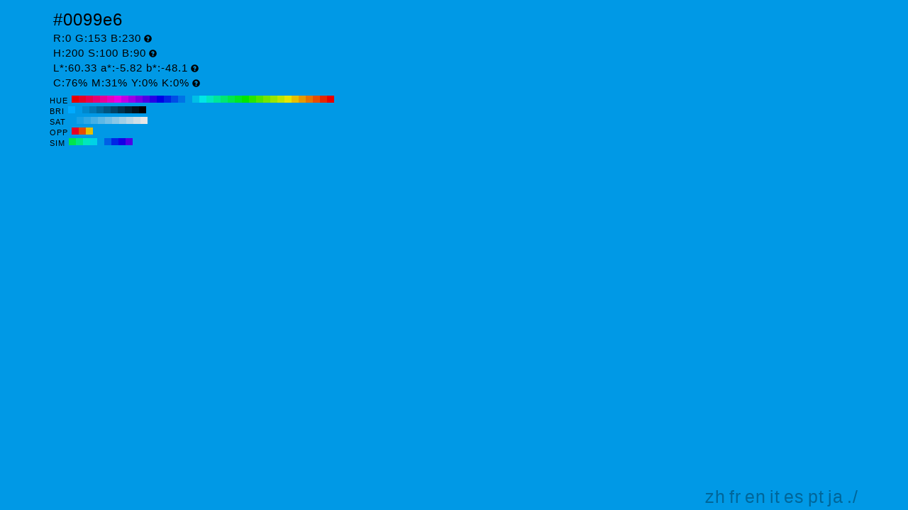

--- FILE ---
content_type: text/html; charset=UTF-8
request_url: https://traditionalcolors.com/code/0099e6
body_size: 2998
content:
<!DOCTYPE html>
<html lang="ja">
<head>
	<meta charset="utf-8">
	<meta http-equiv="X-UA-Compatible" content="IE=edge">
	<meta name="viewport" content="width=device-width, initial-scale=1.0">
	<meta name="description" content="Sample of HTML color code #0099e6. This color consists of RED:0 , GREEN:153 and BLUE:230.">
	<meta name="keywords" content="#0099e6,R:0 G:153 B:230,Color sample,Color code">
	<meta name="twitter:card" content="summary_large_image">
	<meta name="twitter:site" content="@iromihon">
	<meta name="twitter:title" content="Sample of HTML color code #0099e6">
	<meta name="twitter:description" content="Sample of HTML color code #0099e6. This color consists of RED:0 , GREEN:153 and BLUE:230.">
	<meta name="twitter:image" content="https://traditionalcolors.com/image/0099e6.png">
	<meta name="twitter:url" content="https://traditionalcolors.com/code/0099e6">
	<meta property="og:title" content="Sample of HTML color code #0099e6">
	<meta property="og:type" content="website">
	<meta property="og:description" content="Sample of HTML color code #0099e6. This color consists of RED:0 , GREEN:153 and BLUE:230.">
	<meta property="og:image" content="https://traditionalcolors.com/image/0099e6.png">
	<meta property="og:url" content="https://traditionalcolors.com/code/0099e6">
	<meta property="og:site_name" content="HTML Colors">
	<link type="image/x-icon" rel="shortcut icon" href="https://traditionalcolors.com/assets/img/favicon.ico?1673428023" />
	<link type="application/rss+xml" rel="alternate" href="https://traditionalcolors.com/rss" />
	<link href="https://cdnjs.cloudflare.com/ajax/libs/font-awesome/4.4.0/css/font-awesome.min.css" rel='stylesheet' type='text/css'>
	<link href="https://maxcdn.bootstrapcdn.com/bootstrap/3.4.1/css/bootstrap.min.css" rel="stylesheet">
		<link type="text/css" rel="stylesheet" href="https://traditionalcolors.com/assets/css/colorsample.min.css?1673428023" />
		<style type="text/css">
		body {background-color: #0099e6; color: #000000;}
		a {color: #006699;}
		a:hover {color: #005580;}
	</style>
	<title>Sample of HTML color code #0099e6</title>
	<!-- Global site tag (gtag.js) - Google Analytics -->
	<script async src="https://www.googletagmanager.com/gtag/js?id=UA-257553-5"></script>
	<script>
		window.dataLayer = window.dataLayer || [];
		function gtag(){dataLayer.push(arguments);}
		gtag('js', new Date());

		gtag('config', 'UA-257553-5');
	</script>
</head>
<body>
<div class="container">
	<div class="detail">
		
		
		<h1>#0099e6</h1>
		<h2>R:0 G:153 B:230<span class="glyphicon glyphicon-question-sign" title="RGB：Red,Green and Blue"></span></h2>
		<h2>H:200 S:100 B:90<span class="glyphicon glyphicon-question-sign" title="HSB：Hue, Saturation and Brightness"></span></h2>
		<h2>L*:60.33 a*:-5.82 b*:-48.1<span class="glyphicon glyphicon-question-sign" title="L*a*b*：It expresses color as three values: L* for the lightness from black (0) to white (100), a* from green (−) to red (+), and b* from blue (−) to yellow (+)."></span></h2>
		<h2>C:76% M:31% Y:0% K:0%<span class="glyphicon glyphicon-question-sign" title="CMYK：Cyan,Magenta,Yellow,Key plate. sRGB-IEC61966-2.1 -> JapanColor2001Coated (RGB->CMYK)"></span></h2>
		
	</div>
		<div class="slider">
				<div>
			<span>HUE</span>
						<a title="#e60000 H:360 S:100 B:90" style="background:#e60000" href="https://traditionalcolors.com/code/e60000">#e60000 H:360 S:100 B:90</a>
						<a title="#e60026 H:350 S:100 B:90" style="background:#e60026" href="https://traditionalcolors.com/code/e60026">#e60026 H:350 S:100 B:90</a>
						<a title="#e6004d H:340 S:100 B:90" style="background:#e6004d" href="https://traditionalcolors.com/code/e6004d">#e6004d H:340 S:100 B:90</a>
						<a title="#e60073 H:330 S:100 B:90" style="background:#e60073" href="https://traditionalcolors.com/code/e60073">#e60073 H:330 S:100 B:90</a>
						<a title="#e60099 H:320 S:100 B:90" style="background:#e60099" href="https://traditionalcolors.com/code/e60099">#e60099 H:320 S:100 B:90</a>
						<a title="#e600bf H:310 S:100 B:90" style="background:#e600bf" href="https://traditionalcolors.com/code/e600bf">#e600bf H:310 S:100 B:90</a>
						<a title="#e600e6 H:300 S:100 B:90" style="background:#e600e6" href="https://traditionalcolors.com/code/e600e6">#e600e6 H:300 S:100 B:90</a>
						<a title="#bf00e6 H:290 S:100 B:90" style="background:#bf00e6" href="https://traditionalcolors.com/code/bf00e6">#bf00e6 H:290 S:100 B:90</a>
						<a title="#9900e6 H:280 S:100 B:90" style="background:#9900e6" href="https://traditionalcolors.com/code/9900e6">#9900e6 H:280 S:100 B:90</a>
						<a title="#7300e6 H:270 S:100 B:90" style="background:#7300e6" href="https://traditionalcolors.com/code/7300e6">#7300e6 H:270 S:100 B:90</a>
						<a title="#4d00e6 H:260 S:100 B:90" style="background:#4d00e6" href="https://traditionalcolors.com/code/4d00e6">#4d00e6 H:260 S:100 B:90</a>
						<a title="#2600e6 H:250 S:100 B:90" style="background:#2600e6" href="https://traditionalcolors.com/code/2600e6">#2600e6 H:250 S:100 B:90</a>
						<a title="#0000e6 H:240 S:100 B:90" style="background:#0000e6" href="https://traditionalcolors.com/code/0000e6">#0000e6 H:240 S:100 B:90</a>
						<a title="#0026e6 H:230 S:100 B:90" style="background:#0026e6" href="https://traditionalcolors.com/code/0026e6">#0026e6 H:230 S:100 B:90</a>
						<a title="#004de6 H:220 S:100 B:90" style="background:#004de6" href="https://traditionalcolors.com/code/004de6">#004de6 H:220 S:100 B:90</a>
						<a title="#0073e6 H:210 S:100 B:90" style="background:#0073e6" href="https://traditionalcolors.com/code/0073e6">#0073e6 H:210 S:100 B:90</a>
						<a title="#0099e6 H:200 S:100 B:90" style="background:#0099e6" href="https://traditionalcolors.com/code/0099e6">#0099e6 H:200 S:100 B:90</a>
						<a title="#00bfe6 H:190 S:100 B:90" style="background:#00bfe6" href="https://traditionalcolors.com/code/00bfe6">#00bfe6 H:190 S:100 B:90</a>
						<a title="#00e6e6 H:180 S:100 B:90" style="background:#00e6e6" href="https://traditionalcolors.com/code/00e6e6">#00e6e6 H:180 S:100 B:90</a>
						<a title="#00e6bf H:170 S:100 B:90" style="background:#00e6bf" href="https://traditionalcolors.com/code/00e6bf">#00e6bf H:170 S:100 B:90</a>
						<a title="#00e699 H:160 S:100 B:90" style="background:#00e699" href="https://traditionalcolors.com/code/00e699">#00e699 H:160 S:100 B:90</a>
						<a title="#00e673 H:150 S:100 B:90" style="background:#00e673" href="https://traditionalcolors.com/code/00e673">#00e673 H:150 S:100 B:90</a>
						<a title="#00e64d H:140 S:100 B:90" style="background:#00e64d" href="https://traditionalcolors.com/code/00e64d">#00e64d H:140 S:100 B:90</a>
						<a title="#00e626 H:130 S:100 B:90" style="background:#00e626" href="https://traditionalcolors.com/code/00e626">#00e626 H:130 S:100 B:90</a>
						<a title="#00e600 H:120 S:100 B:90" style="background:#00e600" href="https://traditionalcolors.com/code/00e600">#00e600 H:120 S:100 B:90</a>
						<a title="#26e600 H:110 S:100 B:90" style="background:#26e600" href="https://traditionalcolors.com/code/26e600">#26e600 H:110 S:100 B:90</a>
						<a title="#4de600 H:100 S:100 B:90" style="background:#4de600" href="https://traditionalcolors.com/code/4de600">#4de600 H:100 S:100 B:90</a>
						<a title="#73e600 H:90 S:100 B:90" style="background:#73e600" href="https://traditionalcolors.com/code/73e600">#73e600 H:90 S:100 B:90</a>
						<a title="#99e600 H:80 S:100 B:90" style="background:#99e600" href="https://traditionalcolors.com/code/99e600">#99e600 H:80 S:100 B:90</a>
						<a title="#bfe600 H:70 S:100 B:90" style="background:#bfe600" href="https://traditionalcolors.com/code/bfe600">#bfe600 H:70 S:100 B:90</a>
						<a title="#e6e600 H:60 S:100 B:90" style="background:#e6e600" href="https://traditionalcolors.com/code/e6e600">#e6e600 H:60 S:100 B:90</a>
						<a title="#e6bf00 H:50 S:100 B:90" style="background:#e6bf00" href="https://traditionalcolors.com/code/e6bf00">#e6bf00 H:50 S:100 B:90</a>
						<a title="#e69900 H:40 S:100 B:90" style="background:#e69900" href="https://traditionalcolors.com/code/e69900">#e69900 H:40 S:100 B:90</a>
						<a title="#e67300 H:30 S:100 B:90" style="background:#e67300" href="https://traditionalcolors.com/code/e67300">#e67300 H:30 S:100 B:90</a>
						<a title="#e64d00 H:20 S:100 B:90" style="background:#e64d00" href="https://traditionalcolors.com/code/e64d00">#e64d00 H:20 S:100 B:90</a>
						<a title="#e62600 H:10 S:100 B:90" style="background:#e62600" href="https://traditionalcolors.com/code/e62600">#e62600 H:10 S:100 B:90</a>
						<a title="#e60000 H:0 S:100 B:90" style="background:#e60000" href="https://traditionalcolors.com/code/e60000">#e60000 H:0 S:100 B:90</a>
					</div>
						<div>
			<span>BRI</span>
						<a title="#00aaff H:200 S:100 B:100" style="background:#00aaff" href="https://traditionalcolors.com/code/00aaff">#00aaff H:200 S:100 B:100</a>
						<a title="#0099e6 H:200 S:100 B:90" style="background:#0099e6" href="https://traditionalcolors.com/code/0099e6">#0099e6 H:200 S:100 B:90</a>
						<a title="#0088cc H:200 S:100 B:80" style="background:#0088cc" href="https://traditionalcolors.com/code/0088cc">#0088cc H:200 S:100 B:80</a>
						<a title="#0077b3 H:200 S:100 B:70" style="background:#0077b3" href="https://traditionalcolors.com/code/0077b3">#0077b3 H:200 S:100 B:70</a>
						<a title="#006699 H:200 S:100 B:60" style="background:#006699" href="https://traditionalcolors.com/code/006699">#006699 H:200 S:100 B:60</a>
						<a title="#005580 H:200 S:100 B:50" style="background:#005580" href="https://traditionalcolors.com/code/005580">#005580 H:200 S:100 B:50</a>
						<a title="#004466 H:200 S:100 B:40" style="background:#004466" href="https://traditionalcolors.com/code/004466">#004466 H:200 S:100 B:40</a>
						<a title="#00334d H:200 S:100 B:30" style="background:#00334d" href="https://traditionalcolors.com/code/00334d">#00334d H:200 S:100 B:30</a>
						<a title="#002233 H:200 S:100 B:20" style="background:#002233" href="https://traditionalcolors.com/code/002233">#002233 H:200 S:100 B:20</a>
						<a title="#00111a H:200 S:100 B:10" style="background:#00111a" href="https://traditionalcolors.com/code/00111a">#00111a H:200 S:100 B:10</a>
						<a title="#000000 H:200 S:100 B:0" style="background:#000000" href="https://traditionalcolors.com/code/000000">#000000 H:200 S:100 B:0</a>
					</div>
						<div>
			<span>SAT</span>
						<a title="#0099e6 H:200 S:100 B:90" style="background:#0099e6" href="https://traditionalcolors.com/code/0099e6">#0099e6 H:200 S:100 B:90</a>
						<a title="#17a1e6 H:200 S:90 B:90" style="background:#17a1e6" href="https://traditionalcolors.com/code/17a1e6">#17a1e6 H:200 S:90 B:90</a>
						<a title="#2ea8e6 H:200 S:80 B:90" style="background:#2ea8e6" href="https://traditionalcolors.com/code/2ea8e6">#2ea8e6 H:200 S:80 B:90</a>
						<a title="#45b0e6 H:200 S:70 B:90" style="background:#45b0e6" href="https://traditionalcolors.com/code/45b0e6">#45b0e6 H:200 S:70 B:90</a>
						<a title="#5cb8e6 H:200 S:60 B:90" style="background:#5cb8e6" href="https://traditionalcolors.com/code/5cb8e6">#5cb8e6 H:200 S:60 B:90</a>
						<a title="#73bfe6 H:200 S:50 B:90" style="background:#73bfe6" href="https://traditionalcolors.com/code/73bfe6">#73bfe6 H:200 S:50 B:90</a>
						<a title="#8ac7e6 H:200 S:40 B:90" style="background:#8ac7e6" href="https://traditionalcolors.com/code/8ac7e6">#8ac7e6 H:200 S:40 B:90</a>
						<a title="#a1cfe6 H:200 S:30 B:90" style="background:#a1cfe6" href="https://traditionalcolors.com/code/a1cfe6">#a1cfe6 H:200 S:30 B:90</a>
						<a title="#b8d6e6 H:200 S:20 B:90" style="background:#b8d6e6" href="https://traditionalcolors.com/code/b8d6e6">#b8d6e6 H:200 S:20 B:90</a>
						<a title="#cfdee6 H:200 S:10 B:90" style="background:#cfdee6" href="https://traditionalcolors.com/code/cfdee6">#cfdee6 H:200 S:10 B:90</a>
						<a title="#e6e6e6 H:200 S:0 B:90" style="background:#e6e6e6" href="https://traditionalcolors.com/code/e6e6e6">#e6e6e6 H:200 S:0 B:90</a>
					</div>
						<div>
			<span>OPP</span>
						<a title="#e60026 H:350 S:100 B:90" style="background:#e60026" href="https://traditionalcolors.com/code/e60026">#e60026 H:350 S:100 B:90</a>
						<a title="#e64d00 H:20 S:100 B:90" style="background:#e64d00" href="https://traditionalcolors.com/code/e64d00">#e64d00 H:20 S:100 B:90</a>
						<a title="#e6bf00 H:50 S:100 B:90" style="background:#e6bf00" href="https://traditionalcolors.com/code/e6bf00">#e6bf00 H:50 S:100 B:90</a>
					</div>
						<div>
			<span>SIM</span>
						<a title="#00e64d H:140 S:100 B:90" style="background:#00e64d" href="https://traditionalcolors.com/code/00e64d">#00e64d H:140 S:100 B:90</a>
						<a title="#00e686 H:155 S:100 B:90" style="background:#00e686" href="https://traditionalcolors.com/code/00e686">#00e686 H:155 S:100 B:90</a>
						<a title="#00e6bf H:170 S:100 B:90" style="background:#00e6bf" href="https://traditionalcolors.com/code/00e6bf">#00e6bf H:170 S:100 B:90</a>
						<a title="#00d2e6 H:185 S:100 B:90" style="background:#00d2e6" href="https://traditionalcolors.com/code/00d2e6">#00d2e6 H:185 S:100 B:90</a>
						<a title="#0099e6 H:200 S:100 B:90" style="background:#0099e6" href="https://traditionalcolors.com/code/0099e6">#0099e6 H:200 S:100 B:90</a>
						<a title="#0060e6 H:215 S:100 B:90" style="background:#0060e6" href="https://traditionalcolors.com/code/0060e6">#0060e6 H:215 S:100 B:90</a>
						<a title="#0026e6 H:230 S:100 B:90" style="background:#0026e6" href="https://traditionalcolors.com/code/0026e6">#0026e6 H:230 S:100 B:90</a>
						<a title="#1300e6 H:245 S:100 B:90" style="background:#1300e6" href="https://traditionalcolors.com/code/1300e6">#1300e6 H:245 S:100 B:90</a>
						<a title="#4d00e6 H:260 S:100 B:90" style="background:#4d00e6" href="https://traditionalcolors.com/code/4d00e6">#4d00e6 H:260 S:100 B:90</a>
					</div>
			</div>
		<!--div class="detail" style="clear:both;padding-top:1px">
		<h2><a title="#0099e6の配色パターン" style="color:#000000" href="https://traditionalcolors.com/colorscheme/0099e6">#0099e6の配色パターン<span class="glyphicon glyphicon-share-alt"></span></a></h2>
	</div-->
</div>
<footer>
	<div class="container">
		<div class="ads">
						<script async src="https://pagead2.googlesyndication.com/pagead/js/adsbygoogle.js"></script>
<!-- 336x280, traditionalcolors.com (sample) -->
<ins class="adsbygoogle"
     style="display:inline-block;width:336px;height:280px"
     data-ad-client="ca-pub-1371203131723711"
     data-ad-slot="5353445067"></ins>
<script>
     (adsbygoogle = window.adsbygoogle || []).push({});
</script>
					</div>
		<nav class="navi">
		<ul>
			<li><a href="https://traditionalcolors.com/zh">zh</a></li>
			<li><a href="https://traditionalcolors.com/fr">fr</a></li>
			<li><a href="https://traditionalcolors.com/en">en</a></li>
			<li><a href="https://traditionalcolors.com/it">it</a></li>
			<li><a href="https://traditionalcolors.com/es">es</a></li>
			<li><a href="https://traditionalcolors.com/pt">pt</a></li>
			<li><a href="https://traditionalcolors.com/ja">ja</a></li>
			<li><a href="https://traditionalcolors.com">./</a></li>
		</ul>
	</nav>
	</div>
</footer>
<script type="text/javascript" src="https://traditionalcolors.com/assets/js/clipboard.min.js?1673428023"></script>
<script>
	var btn = document.getElementById('btn');
	var clipboard = new Clipboard(btn);
	clipboard.on('success', function(e) {
		console.log(e);
	});
	clipboard.on('error', function(e) {
		console.log(e);
	});
</script>
</body>
</html>


--- FILE ---
content_type: text/html; charset=utf-8
request_url: https://www.google.com/recaptcha/api2/aframe
body_size: 267
content:
<!DOCTYPE HTML><html><head><meta http-equiv="content-type" content="text/html; charset=UTF-8"></head><body><script nonce="pXd-OBWW0L4wp7pEz-1Jmg">/** Anti-fraud and anti-abuse applications only. See google.com/recaptcha */ try{var clients={'sodar':'https://pagead2.googlesyndication.com/pagead/sodar?'};window.addEventListener("message",function(a){try{if(a.source===window.parent){var b=JSON.parse(a.data);var c=clients[b['id']];if(c){var d=document.createElement('img');d.src=c+b['params']+'&rc='+(localStorage.getItem("rc::a")?sessionStorage.getItem("rc::b"):"");window.document.body.appendChild(d);sessionStorage.setItem("rc::e",parseInt(sessionStorage.getItem("rc::e")||0)+1);localStorage.setItem("rc::h",'1764113508121');}}}catch(b){}});window.parent.postMessage("_grecaptcha_ready", "*");}catch(b){}</script></body></html>

--- FILE ---
content_type: text/css
request_url: https://traditionalcolors.com/assets/css/colorsample.min.css?1673428023
body_size: 583
content:
body{letter-spacing:1px}.detail{padding-top:10px}.detail h1{font-size:18pt;margin:5px}.detail h1 span{font-size:10pt;padding-left:5pt}.detail h2{font-size:11pt;margin:5px}.detail h3{font-size:8pt;margin:5px}.detail h2 span{font-size:8pt;margin-left:2px}.detail h2 span.glyphicon{margin-left:4px;cursor:pointer}.slider{padding-top:5px}.slider div{clear:both}.slider div span{margin-right:5px;float:left;font-size:8pt}.slider a{display:block;float:left;width:10px;height:10px;font-size:0;text-decoration:none}.slider a span{display:none}.slider a:hover{width:20px;height:10px;border-right:solid 2px #fff;border-left:solid 2px #fff}.slider a:hover span{font-size:10pt;width:200px;display:block;padding:2px;cursor:pointer;position:absolute;top:40px;left:0}footer{position:absolute;bottom:0;width:100%;text-align:right;z-index:-1}nav ul{margin:5px 0 5px 0;padding-left:0;padding-top:5px}nav li{display:inline;font-size:25px;line-height:25px}nav img{vertical-align:baseline}.scheme h2{font-size:15pt;margin:7px 0 7px 0}.scheme h2 span{font-size:11pt;padding-left:6pt}.scheme h3{font-size:11pt;margin:7px 0 7px 0}.scheme img{width:120px;height:50px}img.sns_mini_twitter{height:25px;width:25px;background:url(../img/20180805_sns.png) no-repeat 0 -100px}img.sns_mini_fb{height:25px;width:25px;background:url(../img/20180805_sns.png) no-repeat -25px -100px}img.sns_mini_google{height:25px;width:25px;background:url(../img/20180805_sns.png) no-repeat -50px -100px}img.sns_mini_hatena{height:25px;width:25px;background:url(../img/20180805_sns.png) no-repeat -75px -100px}img.sns_mini_pocket{height:25px;width:25px;background:url(../img/20180805_sns.png) no-repeat -100px -100px}a:hover img.sns_mini_twitter{height:25px;width:25px;background:url(../img/20180805_sns.png) no-repeat 0 -125px}a:hover img.sns_mini_fb{height:25px;width:25px;background:url(../img/20180805_sns.png) no-repeat -25px -125px}a:hover img.sns_mini_google{height:25px;width:25px;background:url(../img/20180805_sns.png) no-repeat -50px -125px}a:hover img.sns_mini_hatena{height:25px;width:25px;background:url(../img/20180805_sns.png) no-repeat -75px -125px}a:hover img.sns_mini_pocket{height:25px;width:25px;background:url(../img/20180805_sns.png) no-repeat -100px -125px}